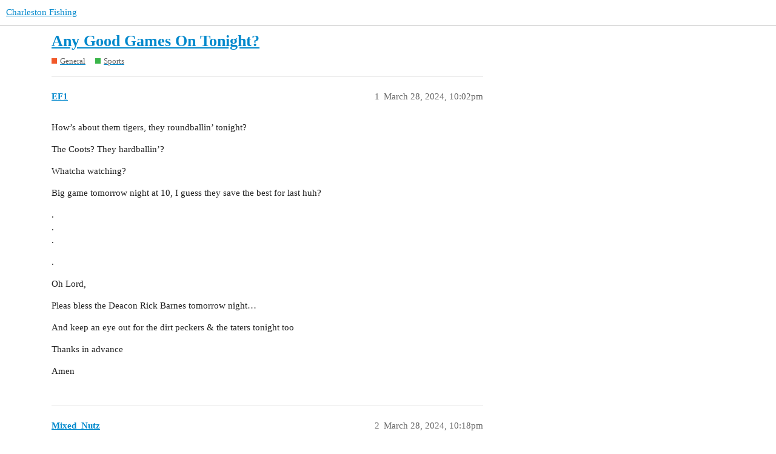

--- FILE ---
content_type: text/html; charset=utf-8
request_url: https://forum.charlestonfishing.com/t/any-good-games-on-tonight/98713
body_size: 4962
content:
<!DOCTYPE html>
<html lang="en">
  <head>
    <meta charset="utf-8">
    <title>Any Good Games On Tonight? - Sports - Charleston Fishing</title>
    <meta name="description" content="How’s about them tigers,  they roundballin’ tonight? 
The Coots?  They hardballin’? 
Whatcha watching? 
Big game tomorrow  night at 10, I guess they save the best for last huh? 
. 
. 
. 
. 
Oh Lord, 
Pleas bless the Deac&amp;hellip;">
    <meta name="generator" content="Discourse 3.1.0.beta4 - https://github.com/discourse/discourse version 2032d3c2fbfeb44153fef9a96eda9831801b2030">
<link rel="icon" type="image/png" href="https://d3qcbxk1io7v47.cloudfront.net/optimized/2X/e/e71a0c55be95499ee8b519d934c7b706e0f20f98_2_32x32.png">
<link rel="apple-touch-icon" type="image/png" href="https://d3qcbxk1io7v47.cloudfront.net/optimized/2X/e/e71a0c55be95499ee8b519d934c7b706e0f20f98_2_180x180.png">
<meta name="theme-color" media="(prefers-color-scheme: light)" content="#ffffff">
<meta name="theme-color" media="(prefers-color-scheme: dark)" content="#111111">

<meta name="viewport" content="width=device-width, initial-scale=1.0, minimum-scale=1.0, user-scalable=yes, viewport-fit=cover">
<link rel="canonical" href="https://forum.charlestonfishing.com/t/any-good-games-on-tonight/98713" />

<link rel="search" type="application/opensearchdescription+xml" href="https://forum.charlestonfishing.com/opensearch.xml" title="Charleston Fishing Search">

    <link href="/stylesheets/color_definitions_light_4_1_1b9bc9bb322485f746d07ee05426fa26b95a1fd5.css?__ws=forum.charlestonfishing.com" media="all" rel="stylesheet" class="light-scheme"/><link href="/stylesheets/color_definitions_dark_1_1_7f6cc72c9c90336680c9429f8a5a88df96d1da27.css?__ws=forum.charlestonfishing.com" media="(prefers-color-scheme: dark)" rel="stylesheet" class="dark-scheme"/>

  <link href="/stylesheets/desktop_504bca1a3194ff2a1d7c2ec5ae8efad948bca231.css?__ws=forum.charlestonfishing.com" media="all" rel="stylesheet" data-target="desktop"  />



  <link href="/stylesheets/discourse-details_504bca1a3194ff2a1d7c2ec5ae8efad948bca231.css?__ws=forum.charlestonfishing.com" media="all" rel="stylesheet" data-target="discourse-details"  />
  <link href="/stylesheets/discourse-lazy-videos_504bca1a3194ff2a1d7c2ec5ae8efad948bca231.css?__ws=forum.charlestonfishing.com" media="all" rel="stylesheet" data-target="discourse-lazy-videos"  />
  <link href="/stylesheets/discourse-local-dates_504bca1a3194ff2a1d7c2ec5ae8efad948bca231.css?__ws=forum.charlestonfishing.com" media="all" rel="stylesheet" data-target="discourse-local-dates"  />
  <link href="/stylesheets/discourse-narrative-bot_504bca1a3194ff2a1d7c2ec5ae8efad948bca231.css?__ws=forum.charlestonfishing.com" media="all" rel="stylesheet" data-target="discourse-narrative-bot"  />
  <link href="/stylesheets/discourse-presence_504bca1a3194ff2a1d7c2ec5ae8efad948bca231.css?__ws=forum.charlestonfishing.com" media="all" rel="stylesheet" data-target="discourse-presence"  />
  <link href="/stylesheets/discourse-reactions_504bca1a3194ff2a1d7c2ec5ae8efad948bca231.css?__ws=forum.charlestonfishing.com" media="all" rel="stylesheet" data-target="discourse-reactions"  />
  <link href="/stylesheets/discourse-signatures_504bca1a3194ff2a1d7c2ec5ae8efad948bca231.css?__ws=forum.charlestonfishing.com" media="all" rel="stylesheet" data-target="discourse-signatures"  />
  <link href="/stylesheets/docker_manager_504bca1a3194ff2a1d7c2ec5ae8efad948bca231.css?__ws=forum.charlestonfishing.com" media="all" rel="stylesheet" data-target="docker_manager"  />
  <link href="/stylesheets/poll_504bca1a3194ff2a1d7c2ec5ae8efad948bca231.css?__ws=forum.charlestonfishing.com" media="all" rel="stylesheet" data-target="poll"  />
  <link href="/stylesheets/discourse-reactions_desktop_504bca1a3194ff2a1d7c2ec5ae8efad948bca231.css?__ws=forum.charlestonfishing.com" media="all" rel="stylesheet" data-target="discourse-reactions_desktop"  />
  <link href="/stylesheets/poll_desktop_504bca1a3194ff2a1d7c2ec5ae8efad948bca231.css?__ws=forum.charlestonfishing.com" media="all" rel="stylesheet" data-target="poll_desktop"  />

  <link href="/stylesheets/desktop_theme_2_c61bb7c4fdd5d4f19e0df93dfb9cbdf9886c1389.css?__ws=forum.charlestonfishing.com" media="all" rel="stylesheet" data-target="desktop_theme" data-theme-id="2" data-theme-name="custom header links"/>
<link href="/stylesheets/desktop_theme_1_69ed42317ed8ab3b5515403e5ae538bd19e5fbc9.css?__ws=forum.charlestonfishing.com" media="all" rel="stylesheet" data-target="desktop_theme" data-theme-id="1" data-theme-name="default"/>

    
    
        <link rel="alternate nofollow" type="application/rss+xml" title="RSS feed of &#39;Any Good Games On Tonight?&#39;" href="https://forum.charlestonfishing.com/t/any-good-games-on-tonight/98713.rss" />
    <meta property="og:site_name" content="Charleston Fishing" />
<meta property="og:type" content="website" />
<meta name="twitter:card" content="summary" />
<meta name="twitter:image" content="https://d3qcbxk1io7v47.cloudfront.net/original/2X/e/e71a0c55be95499ee8b519d934c7b706e0f20f98.png" />
<meta property="og:image" content="https://d3qcbxk1io7v47.cloudfront.net/original/2X/e/e71a0c55be95499ee8b519d934c7b706e0f20f98.png" />
<meta property="og:url" content="https://forum.charlestonfishing.com/t/any-good-games-on-tonight/98713" />
<meta name="twitter:url" content="https://forum.charlestonfishing.com/t/any-good-games-on-tonight/98713" />
<meta property="og:title" content="Any Good Games On Tonight?" />
<meta name="twitter:title" content="Any Good Games On Tonight?" />
<meta property="og:description" content="How’s about them tigers,  they roundballin’ tonight?  The Coots?  They hardballin’?  Whatcha watching?  Big game tomorrow  night at 10, I guess they save the best for last huh?  .  .  .  .  Oh Lord,  Pleas bless the Deacon Rick Barnes tomorrow night…  And keep an eye out for the dirt peckers &amp; the taters tonight too  Thanks in advance  Amen" />
<meta name="twitter:description" content="How’s about them tigers,  they roundballin’ tonight?  The Coots?  They hardballin’?  Whatcha watching?  Big game tomorrow  night at 10, I guess they save the best for last huh?  .  .  .  .  Oh Lord,  Pleas bless the Deacon Rick Barnes tomorrow night…  And keep an eye out for the dirt peckers &amp; the taters tonight too  Thanks in advance  Amen" />
<meta property="og:article:section" content="General" />
<meta property="og:article:section:color" content="F1592A" />
<meta property="og:article:section" content="Sports" />
<meta property="og:article:section:color" content="3AB54A" />
<meta name="twitter:label1" value="Reading time" />
<meta name="twitter:data1" value="3 mins 🕑" />
<meta name="twitter:label2" value="Likes" />
<meta name="twitter:data2" value="2 ❤" />
<meta property="article:published_time" content="2024-03-28T22:02:31+00:00" />
<meta property="og:ignore_canonical" content="true" />

        <link rel="next" href="/t/any-good-games-on-tonight/98713?page=2">

    
  </head>
  <body class="crawler ">
    
    <header>
  <a href="/">
    Charleston Fishing
  </a>
</header>

    <div id="main-outlet" class="wrap" role="main">
        <div id="topic-title">
    <h1>
      <a href="/t/any-good-games-on-tonight/98713">Any Good Games On Tonight?</a>
    </h1>

      <div class="topic-category" itemscope itemtype="http://schema.org/BreadcrumbList">
          <span itemprop="itemListElement" itemscope itemtype="http://schema.org/ListItem">
            <a href="https://forum.charlestonfishing.com/c/fishing-discussion/7" class="badge-wrapper bullet" itemprop="item">
              <span class='badge-category-bg' style='background-color: #F1592A'></span>
              <span class='badge-category clear-badge'>
                <span class='category-name' itemprop='name'>General</span>
              </span>
            </a>
            <meta itemprop="position" content="1" />
          </span>
          <span itemprop="itemListElement" itemscope itemtype="http://schema.org/ListItem">
            <a href="https://forum.charlestonfishing.com/c/fishing-discussion/sports/22" class="badge-wrapper bullet" itemprop="item">
              <span class='badge-category-bg' style='background-color: #3AB54A'></span>
              <span class='badge-category clear-badge'>
                <span class='category-name' itemprop='name'>Sports</span>
              </span>
            </a>
            <meta itemprop="position" content="2" />
          </span>
      </div>

  </div>

  

    <div itemscope itemtype='http://schema.org/DiscussionForumPosting'>
      <meta itemprop='headline' content='Any Good Games On Tonight?'>
        <meta itemprop='articleSection' content='Sports'>
      <meta itemprop='keywords' content=''>
      <div itemprop='publisher' itemscope itemtype="http://schema.org/Organization">
        <meta itemprop='name' content='Charaleston Fishing'>
          <div itemprop='logo' itemscope itemtype="http://schema.org/ImageObject">
            <meta itemprop='url' content='https://d3qcbxk1io7v47.cloudfront.net/original/2X/7/70746639c1770df51a179877fc9a2c755efc36ad.png'>
          </div>
      </div>

          <div id='post_1'  class='topic-body crawler-post'>
            <div class='crawler-post-meta'>
              <span class="creator" itemprop="author" itemscope itemtype="http://schema.org/Person">
                <a itemprop="url" href='https://forum.charlestonfishing.com/u/EF1'><span itemprop='name'>EF1</span></a>
                
              </span>

              <link itemprop="mainEntityOfPage" href="https://forum.charlestonfishing.com/t/any-good-games-on-tonight/98713">


              <span class="crawler-post-infos">
                  <time itemprop='datePublished' datetime='2024-03-28T22:02:31Z' class='post-time'>
                    March 28, 2024, 10:02pm
                  </time>
                  <meta itemprop='dateModified' content='2024-03-28T22:02:31Z'>
              <span itemprop='position'>1</span>
              </span>
            </div>
            <div class='post' itemprop='articleBody'>
              <p>How’s about them tigers,  they roundballin’ tonight?</p>
<p>The Coots?  They hardballin’?</p>
<p>Whatcha watching?</p>
<p>Big game tomorrow  night at 10, I guess they save the best for last huh?</p>
<p>.<br>
.<br>
.</p>
<p>.</p>
<p>Oh Lord,</p>
<p>Pleas bless the Deacon Rick Barnes tomorrow night…</p>
<p>And keep an eye out for the dirt peckers &amp; the taters tonight too</p>
<p>Thanks in advance</p>
<p>Amen</p>
            </div>

            <div itemprop="interactionStatistic" itemscope itemtype="http://schema.org/InteractionCounter">
              <meta itemprop="interactionType" content="http://schema.org/LikeAction"/>
              <meta itemprop="userInteractionCount" content="0" />
              <span class='post-likes'></span>
            </div>

            <div itemprop="interactionStatistic" itemscope itemtype="http://schema.org/InteractionCounter">
                <meta itemprop="interactionType" content="http://schema.org/CommentAction"/>
                <meta itemprop="userInteractionCount" content="0" />
              </div>

          </div>
          <div id='post_2' itemprop='comment' itemscope itemtype='http://schema.org/Comment' class='topic-body crawler-post'>
            <div class='crawler-post-meta'>
              <span class="creator" itemprop="author" itemscope itemtype="http://schema.org/Person">
                <a itemprop="url" href='https://forum.charlestonfishing.com/u/Mixed_Nutz'><span itemprop='name'>Mixed_Nutz</span></a>
                
              </span>

              <link itemprop="mainEntityOfPage" href="https://forum.charlestonfishing.com/t/any-good-games-on-tonight/98713">


              <span class="crawler-post-infos">
                  <time itemprop='datePublished' datetime='2024-03-28T22:18:36Z' class='post-time'>
                    March 28, 2024, 10:18pm
                  </time>
                  <meta itemprop='dateModified' content='2024-03-28T22:18:36Z'>
              <span itemprop='position'>2</span>
              </span>
            </div>
            <div class='post' itemprop='text'>
              <p>Go Tigers!!</p>
<p>Coots too!!</p>
            </div>

            <div itemprop="interactionStatistic" itemscope itemtype="http://schema.org/InteractionCounter">
              <meta itemprop="interactionType" content="http://schema.org/LikeAction"/>
              <meta itemprop="userInteractionCount" content="0" />
              <span class='post-likes'></span>
            </div>

            <div itemprop="interactionStatistic" itemscope itemtype="http://schema.org/InteractionCounter">
                <meta itemprop="interactionType" content="http://schema.org/CommentAction"/>
                <meta itemprop="userInteractionCount" content="0" />
              </div>

          </div>
          <div id='post_3' itemprop='comment' itemscope itemtype='http://schema.org/Comment' class='topic-body crawler-post'>
            <div class='crawler-post-meta'>
              <span class="creator" itemprop="author" itemscope itemtype="http://schema.org/Person">
                <a itemprop="url" href='https://forum.charlestonfishing.com/u/Mixed_Nutz'><span itemprop='name'>Mixed_Nutz</span></a>
                
              </span>

              <link itemprop="mainEntityOfPage" href="https://forum.charlestonfishing.com/t/any-good-games-on-tonight/98713">


              <span class="crawler-post-infos">
                  <time itemprop='datePublished' datetime='2024-03-29T01:22:35Z' class='post-time'>
                    March 29, 2024,  1:22am
                  </time>
                  <meta itemprop='dateModified' content='2024-03-29T01:22:35Z'>
              <span itemprop='position'>3</span>
              </span>
            </div>
            <div class='post' itemprop='text'>
              <p>What a game!!..</p>
<p>Next?</p>
            </div>

            <div itemprop="interactionStatistic" itemscope itemtype="http://schema.org/InteractionCounter">
              <meta itemprop="interactionType" content="http://schema.org/LikeAction"/>
              <meta itemprop="userInteractionCount" content="0" />
              <span class='post-likes'></span>
            </div>

            <div itemprop="interactionStatistic" itemscope itemtype="http://schema.org/InteractionCounter">
                <meta itemprop="interactionType" content="http://schema.org/CommentAction"/>
                <meta itemprop="userInteractionCount" content="1" />
              </div>

          </div>
          <div id='post_4' itemprop='comment' itemscope itemtype='http://schema.org/Comment' class='topic-body crawler-post'>
            <div class='crawler-post-meta'>
              <span class="creator" itemprop="author" itemscope itemtype="http://schema.org/Person">
                <a itemprop="url" href='https://forum.charlestonfishing.com/u/Mixed_Nutz'><span itemprop='name'>Mixed_Nutz</span></a>
                
              </span>

              <link itemprop="mainEntityOfPage" href="https://forum.charlestonfishing.com/t/any-good-games-on-tonight/98713">


              <span class="crawler-post-infos">
                  <time itemprop='datePublished' datetime='2024-03-29T01:32:39Z' class='post-time'>
                    March 29, 2024,  1:32am
                  </time>
                  <meta itemprop='dateModified' content='2024-03-29T01:32:39Z'>
              <span itemprop='position'>4</span>
              </span>
            </div>
            <div class='post' itemprop='text'>
              <p>Charles Barkley…</p>
<p>An idiot…</p>
<p>Dabo ain’t the Basketball Coach!</p>
            </div>

            <div itemprop="interactionStatistic" itemscope itemtype="http://schema.org/InteractionCounter">
              <meta itemprop="interactionType" content="http://schema.org/LikeAction"/>
              <meta itemprop="userInteractionCount" content="0" />
              <span class='post-likes'></span>
            </div>

            <div itemprop="interactionStatistic" itemscope itemtype="http://schema.org/InteractionCounter">
                <meta itemprop="interactionType" content="http://schema.org/CommentAction"/>
                <meta itemprop="userInteractionCount" content="0" />
              </div>

          </div>
          <div id='post_5' itemprop='comment' itemscope itemtype='http://schema.org/Comment' class='topic-body crawler-post'>
            <div class='crawler-post-meta'>
              <span class="creator" itemprop="author" itemscope itemtype="http://schema.org/Person">
                <a itemprop="url" href='https://forum.charlestonfishing.com/u/EF1'><span itemprop='name'>EF1</span></a>
                
              </span>

              <link itemprop="mainEntityOfPage" href="https://forum.charlestonfishing.com/t/any-good-games-on-tonight/98713">


              <span class="crawler-post-infos">
                  <time itemprop='datePublished' datetime='2024-03-29T02:00:31Z' class='post-time'>
                    March 29, 2024,  2:00am
                  </time>
                  <meta itemprop='dateModified' content='2024-03-29T02:00:31Z'>
              <span itemprop='position'>5</span>
              </span>
            </div>
            <div class='post' itemprop='text'>
              <p>That was fun to watch</p>
<p>Don’t think I’ll make it thru the bama cackalackie game, but trying.</p>
<p>Coots up on bama too, 3-1 in the 7th</p>
            </div>

            <div itemprop="interactionStatistic" itemscope itemtype="http://schema.org/InteractionCounter">
              <meta itemprop="interactionType" content="http://schema.org/LikeAction"/>
              <meta itemprop="userInteractionCount" content="0" />
              <span class='post-likes'></span>
            </div>

            <div itemprop="interactionStatistic" itemscope itemtype="http://schema.org/InteractionCounter">
                <meta itemprop="interactionType" content="http://schema.org/CommentAction"/>
                <meta itemprop="userInteractionCount" content="0" />
              </div>

          </div>
          <div id='post_6' itemprop='comment' itemscope itemtype='http://schema.org/Comment' class='topic-body crawler-post'>
            <div class='crawler-post-meta'>
              <span class="creator" itemprop="author" itemscope itemtype="http://schema.org/Person">
                <a itemprop="url" href='https://forum.charlestonfishing.com/u/EF1'><span itemprop='name'>EF1</span></a>
                
              </span>

              <link itemprop="mainEntityOfPage" href="https://forum.charlestonfishing.com/t/any-good-games-on-tonight/98713">


              <span class="crawler-post-infos">
                  <time itemprop='datePublished' datetime='2024-03-29T02:15:23Z' class='post-time'>
                    March 29, 2024,  2:15am
                  </time>
                  <meta itemprop='dateModified' content='2024-03-29T02:15:23Z'>
              <span itemprop='position'>6</span>
              </span>
            </div>
            <div class='post' itemprop='text'>
              <p>3-3 going into the 8th</p>
<p>Spurs up</p>
            </div>

            <div itemprop="interactionStatistic" itemscope itemtype="http://schema.org/InteractionCounter">
              <meta itemprop="interactionType" content="http://schema.org/LikeAction"/>
              <meta itemprop="userInteractionCount" content="0" />
              <span class='post-likes'></span>
            </div>

            <div itemprop="interactionStatistic" itemscope itemtype="http://schema.org/InteractionCounter">
                <meta itemprop="interactionType" content="http://schema.org/CommentAction"/>
                <meta itemprop="userInteractionCount" content="0" />
              </div>

          </div>
          <div id='post_7' itemprop='comment' itemscope itemtype='http://schema.org/Comment' class='topic-body crawler-post'>
            <div class='crawler-post-meta'>
              <span class="creator" itemprop="author" itemscope itemtype="http://schema.org/Person">
                <a itemprop="url" href='https://forum.charlestonfishing.com/u/Half-hitched'><span itemprop='name'>Half-hitched</span></a>
                
              </span>

              <link itemprop="mainEntityOfPage" href="https://forum.charlestonfishing.com/t/any-good-games-on-tonight/98713">


              <span class="crawler-post-infos">
                  <time itemprop='datePublished' datetime='2024-03-29T17:43:51Z' class='post-time'>
                    March 29, 2024,  5:43pm
                  </time>
                  <meta itemprop='dateModified' content='2024-03-29T17:43:51Z'>
              <span itemprop='position'>7</span>
              </span>
            </div>
            <div class='post' itemprop='text'>
              <p>The Tigers did win, but they are gonna have to clean up their 3pts shooting in order to move any further.  that was an ugly game on both sides of the ball.</p>
<p>Bama beat Duke and sent them packing’!<br>
And Bama also came back and beet my Gamecocks in the baseball game.  Play them again tonight at 8 I believe.<br>
Clemson lost to Miami in  a close one last night as well.</p>
<p>Clemson Alabama faceoff tomorrow night!  Should be a good game.</p>
            </div>

            <div itemprop="interactionStatistic" itemscope itemtype="http://schema.org/InteractionCounter">
              <meta itemprop="interactionType" content="http://schema.org/LikeAction"/>
              <meta itemprop="userInteractionCount" content="0" />
              <span class='post-likes'></span>
            </div>

            <div itemprop="interactionStatistic" itemscope itemtype="http://schema.org/InteractionCounter">
                <meta itemprop="interactionType" content="http://schema.org/CommentAction"/>
                <meta itemprop="userInteractionCount" content="1" />
              </div>

          </div>
          <div id='post_8' itemprop='comment' itemscope itemtype='http://schema.org/Comment' class='topic-body crawler-post'>
            <div class='crawler-post-meta'>
              <span class="creator" itemprop="author" itemscope itemtype="http://schema.org/Person">
                <a itemprop="url" href='https://forum.charlestonfishing.com/u/EF1'><span itemprop='name'>EF1</span></a>
                
              </span>

              <link itemprop="mainEntityOfPage" href="https://forum.charlestonfishing.com/t/any-good-games-on-tonight/98713">


              <span class="crawler-post-infos">
                  <time itemprop='datePublished' datetime='2024-03-29T18:42:13Z' class='post-time'>
                    March 29, 2024,  6:42pm
                  </time>
                  <meta itemprop='dateModified' content='2024-03-29T18:42:13Z'>
              <span itemprop='position'>8</span>
              </span>
            </div>
            <div class='post' itemprop='text'>
              <aside class="quote no-group" data-username="Half-hitched" data-post="7" data-topic="98713">
<div class="title">
<div class="quote-controls"></div>
<img loading="lazy" alt="" width="24" height="24" src="https://forum.charlestonfishing.com/user_avatar/forum.charlestonfishing.com/half-hitched/48/545_2.png" class="avatar"> Half-hitched:</div>
<blockquote>
<p>Clemson Alabama faceoff tomorrow night! Should be a good game.</p>
</blockquote>
</aside>
<p>The eyes of Dixie will be upon them</p>
            </div>

            <div itemprop="interactionStatistic" itemscope itemtype="http://schema.org/InteractionCounter">
              <meta itemprop="interactionType" content="http://schema.org/LikeAction"/>
              <meta itemprop="userInteractionCount" content="1" />
              <span class='post-likes'>1 Like</span>
            </div>

            <div itemprop="interactionStatistic" itemscope itemtype="http://schema.org/InteractionCounter">
                <meta itemprop="interactionType" content="http://schema.org/CommentAction"/>
                <meta itemprop="userInteractionCount" content="0" />
              </div>

          </div>
          <div id='post_9' itemprop='comment' itemscope itemtype='http://schema.org/Comment' class='topic-body crawler-post'>
            <div class='crawler-post-meta'>
              <span class="creator" itemprop="author" itemscope itemtype="http://schema.org/Person">
                <a itemprop="url" href='https://forum.charlestonfishing.com/u/Blueskyguy'><span itemprop='name'>Blueskyguy</span></a>
                
              </span>

              <link itemprop="mainEntityOfPage" href="https://forum.charlestonfishing.com/t/any-good-games-on-tonight/98713">


              <span class="crawler-post-infos">
                  <time itemprop='datePublished' datetime='2024-03-30T02:18:48Z' class='post-time'>
                    March 30, 2024,  2:18am
                  </time>
                  <meta itemprop='dateModified' content='2024-03-30T02:18:48Z'>
              <span itemprop='position'>9</span>
              </span>
            </div>
            <div class='post' itemprop='text'>
              <p>The ACC champs NC State were given an 11 seed and just beat <span class="hashtag">#2</span> seed Marquette.</p>
<p>While <span class="hashtag">#1</span> seed NC lost to <span class="hashtag">#4</span> seed Alabama</p>
<p>Purdue looked good against Gonzaga and Clemmons is peaking at the right time.</p>
<p>Hoping we get to see TN vs Purdue and NC State vs Houston match ups. The Clemmons vs. AL game tomorrow should be good.</p>
            </div>

            <div itemprop="interactionStatistic" itemscope itemtype="http://schema.org/InteractionCounter">
              <meta itemprop="interactionType" content="http://schema.org/LikeAction"/>
              <meta itemprop="userInteractionCount" content="0" />
              <span class='post-likes'></span>
            </div>

            <div itemprop="interactionStatistic" itemscope itemtype="http://schema.org/InteractionCounter">
                <meta itemprop="interactionType" content="http://schema.org/CommentAction"/>
                <meta itemprop="userInteractionCount" content="0" />
              </div>

          </div>
          <div id='post_10' itemprop='comment' itemscope itemtype='http://schema.org/Comment' class='topic-body crawler-post'>
            <div class='crawler-post-meta'>
              <span class="creator" itemprop="author" itemscope itemtype="http://schema.org/Person">
                <a itemprop="url" href='https://forum.charlestonfishing.com/u/Mixed_Nutz'><span itemprop='name'>Mixed_Nutz</span></a>
                
              </span>

              <link itemprop="mainEntityOfPage" href="https://forum.charlestonfishing.com/t/any-good-games-on-tonight/98713">


              <span class="crawler-post-infos">
                  <time itemprop='datePublished' datetime='2024-03-30T23:06:36Z' class='post-time'>
                    March 30, 2024, 11:06pm
                  </time>
                  <meta itemprop='dateModified' content='2024-03-30T23:23:23Z'>
              <span itemprop='position'>10</span>
              </span>
            </div>
            <div class='post' itemprop='text'>
              <p>Congrats to the Tigers taking the series, against the 'Canes, in baseball!</p>
<p>I always pull for two teams. The Clemson Tigers, and whoever is playing Alabama!</p>
<p>Guess I’ll have to double down tonight.</p>
<p>Go Tigers!!</p>
            </div>

            <div itemprop="interactionStatistic" itemscope itemtype="http://schema.org/InteractionCounter">
              <meta itemprop="interactionType" content="http://schema.org/LikeAction"/>
              <meta itemprop="userInteractionCount" content="0" />
              <span class='post-likes'></span>
            </div>

            <div itemprop="interactionStatistic" itemscope itemtype="http://schema.org/InteractionCounter">
                <meta itemprop="interactionType" content="http://schema.org/CommentAction"/>
                <meta itemprop="userInteractionCount" content="1" />
              </div>

          </div>
          <div id='post_11' itemprop='comment' itemscope itemtype='http://schema.org/Comment' class='topic-body crawler-post'>
            <div class='crawler-post-meta'>
              <span class="creator" itemprop="author" itemscope itemtype="http://schema.org/Person">
                <a itemprop="url" href='https://forum.charlestonfishing.com/u/Blueskyguy'><span itemprop='name'>Blueskyguy</span></a>
                
              </span>

              <link itemprop="mainEntityOfPage" href="https://forum.charlestonfishing.com/t/any-good-games-on-tonight/98713">


              <span class="crawler-post-infos">
                  <time itemprop='datePublished' datetime='2024-03-31T06:31:15Z' class='post-time'>
                    March 31, 2024,  6:31am
                  </time>
                  <meta itemprop='dateModified' content='2024-03-31T06:31:15Z'>
              <span itemprop='position'>11</span>
              </span>
            </div>
            <div class='post' itemprop='text'>
              <p>Oops on the game last night. Clemson played hard but couldn’t pull it out. The number of 3’s that were made drove the scores.</p>
            </div>

            <div itemprop="interactionStatistic" itemscope itemtype="http://schema.org/InteractionCounter">
              <meta itemprop="interactionType" content="http://schema.org/LikeAction"/>
              <meta itemprop="userInteractionCount" content="0" />
              <span class='post-likes'></span>
            </div>

            <div itemprop="interactionStatistic" itemscope itemtype="http://schema.org/InteractionCounter">
                <meta itemprop="interactionType" content="http://schema.org/CommentAction"/>
                <meta itemprop="userInteractionCount" content="1" />
              </div>

          </div>
          <div id='post_12' itemprop='comment' itemscope itemtype='http://schema.org/Comment' class='topic-body crawler-post'>
            <div class='crawler-post-meta'>
              <span class="creator" itemprop="author" itemscope itemtype="http://schema.org/Person">
                <a itemprop="url" href='https://forum.charlestonfishing.com/u/Mixed_Nutz'><span itemprop='name'>Mixed_Nutz</span></a>
                
              </span>

              <link itemprop="mainEntityOfPage" href="https://forum.charlestonfishing.com/t/any-good-games-on-tonight/98713">


              <span class="crawler-post-infos">
                  <time itemprop='datePublished' datetime='2024-03-31T12:13:21Z' class='post-time'>
                    March 31, 2024, 12:13pm
                  </time>
                  <meta itemprop='dateModified' content='2024-03-31T12:13:21Z'>
              <span itemprop='position'>12</span>
              </span>
            </div>
            <div class='post' itemprop='text'>
              <p>I think the book on the score was + - 160? I didn’t expect it would go that high.</p>
<p>Made for an exciting couple of weeks for the Tiger fans!</p>
<p>Back to baseball…</p>
            </div>

            <div itemprop="interactionStatistic" itemscope itemtype="http://schema.org/InteractionCounter">
              <meta itemprop="interactionType" content="http://schema.org/LikeAction"/>
              <meta itemprop="userInteractionCount" content="0" />
              <span class='post-likes'></span>
            </div>

            <div itemprop="interactionStatistic" itemscope itemtype="http://schema.org/InteractionCounter">
                <meta itemprop="interactionType" content="http://schema.org/CommentAction"/>
                <meta itemprop="userInteractionCount" content="2" />
              </div>

          </div>
          <div id='post_13' itemprop='comment' itemscope itemtype='http://schema.org/Comment' class='topic-body crawler-post'>
            <div class='crawler-post-meta'>
              <span class="creator" itemprop="author" itemscope itemtype="http://schema.org/Person">
                <a itemprop="url" href='https://forum.charlestonfishing.com/u/EF1'><span itemprop='name'>EF1</span></a>
                
              </span>

              <link itemprop="mainEntityOfPage" href="https://forum.charlestonfishing.com/t/any-good-games-on-tonight/98713">


              <span class="crawler-post-infos">
                  <time itemprop='datePublished' datetime='2024-03-31T12:19:48Z' class='post-time'>
                    March 31, 2024, 12:19pm
                  </time>
                  <meta itemprop='dateModified' content='2024-03-31T12:19:48Z'>
              <span itemprop='position'>13</span>
              </span>
            </div>
            <div class='post' itemprop='text'>
              <aside class="quote no-group" data-username="Mixed_Nutz" data-post="12" data-topic="98713">
<div class="title">
<div class="quote-controls"></div>
<img loading="lazy" alt="" width="24" height="24" src="https://forum.charlestonfishing.com/user_avatar/forum.charlestonfishing.com/mixed_nutz/48/3514_2.png" class="avatar"> Mixed_Nutz:</div>
<blockquote>
<p>Back to baseball…</p>
</blockquote>
</aside>
<p>not just yet…</p>
            </div>

            <div itemprop="interactionStatistic" itemscope itemtype="http://schema.org/InteractionCounter">
              <meta itemprop="interactionType" content="http://schema.org/LikeAction"/>
              <meta itemprop="userInteractionCount" content="0" />
              <span class='post-likes'></span>
            </div>

            <div itemprop="interactionStatistic" itemscope itemtype="http://schema.org/InteractionCounter">
                <meta itemprop="interactionType" content="http://schema.org/CommentAction"/>
                <meta itemprop="userInteractionCount" content="1" />
              </div>

          </div>
          <div id='post_14' itemprop='comment' itemscope itemtype='http://schema.org/Comment' class='topic-body crawler-post'>
            <div class='crawler-post-meta'>
              <span class="creator" itemprop="author" itemscope itemtype="http://schema.org/Person">
                <a itemprop="url" href='https://forum.charlestonfishing.com/u/Mixed_Nutz'><span itemprop='name'>Mixed_Nutz</span></a>
                
              </span>

              <link itemprop="mainEntityOfPage" href="https://forum.charlestonfishing.com/t/any-good-games-on-tonight/98713">


              <span class="crawler-post-infos">
                  <time itemprop='datePublished' datetime='2024-03-31T12:21:24Z' class='post-time'>
                    March 31, 2024, 12:21pm
                  </time>
                  <meta itemprop='dateModified' content='2024-03-31T12:21:24Z'>
              <span itemprop='position'>14</span>
              </span>
            </div>
            <div class='post' itemprop='text'>
              <p>Yes Sir! Go Vols!!!</p>
            </div>

            <div itemprop="interactionStatistic" itemscope itemtype="http://schema.org/InteractionCounter">
              <meta itemprop="interactionType" content="http://schema.org/LikeAction"/>
              <meta itemprop="userInteractionCount" content="0" />
              <span class='post-likes'></span>
            </div>

            <div itemprop="interactionStatistic" itemscope itemtype="http://schema.org/InteractionCounter">
                <meta itemprop="interactionType" content="http://schema.org/CommentAction"/>
                <meta itemprop="userInteractionCount" content="0" />
              </div>

          </div>
          <div id='post_15' itemprop='comment' itemscope itemtype='http://schema.org/Comment' class='topic-body crawler-post'>
            <div class='crawler-post-meta'>
              <span class="creator" itemprop="author" itemscope itemtype="http://schema.org/Person">
                <a itemprop="url" href='https://forum.charlestonfishing.com/u/EF1'><span itemprop='name'>EF1</span></a>
                
              </span>

              <link itemprop="mainEntityOfPage" href="https://forum.charlestonfishing.com/t/any-good-games-on-tonight/98713">


              <span class="crawler-post-infos">
                  <time itemprop='datePublished' datetime='2024-03-31T22:17:03Z' class='post-time'>
                    March 31, 2024, 10:17pm
                  </time>
                  <meta itemprop='dateModified' content='2024-03-31T22:17:03Z'>
              <span itemprop='position'>15</span>
              </span>
            </div>
            <div class='post' itemprop='text'>
              <aside class="quote no-group" data-username="Mixed_Nutz" data-post="12" data-topic="98713">
<div class="title">
<div class="quote-controls"></div>
<img loading="lazy" alt="" width="24" height="24" src="https://forum.charlestonfishing.com/user_avatar/forum.charlestonfishing.com/mixed_nutz/48/3514_2.png" class="avatar"> Mixed_Nutz:</div>
<blockquote>
<p>Back to baseball…</p>
</blockquote>
</aside>
<p>Yep, pretty much</p>
            </div>

            <div itemprop="interactionStatistic" itemscope itemtype="http://schema.org/InteractionCounter">
              <meta itemprop="interactionType" content="http://schema.org/LikeAction"/>
              <meta itemprop="userInteractionCount" content="0" />
              <span class='post-likes'></span>
            </div>

            <div itemprop="interactionStatistic" itemscope itemtype="http://schema.org/InteractionCounter">
                <meta itemprop="interactionType" content="http://schema.org/CommentAction"/>
                <meta itemprop="userInteractionCount" content="0" />
              </div>

          </div>
          <div id='post_16' itemprop='comment' itemscope itemtype='http://schema.org/Comment' class='topic-body crawler-post'>
            <div class='crawler-post-meta'>
              <span class="creator" itemprop="author" itemscope itemtype="http://schema.org/Person">
                <a itemprop="url" href='https://forum.charlestonfishing.com/u/Mixed_Nutz'><span itemprop='name'>Mixed_Nutz</span></a>
                
              </span>

              <link itemprop="mainEntityOfPage" href="https://forum.charlestonfishing.com/t/any-good-games-on-tonight/98713">


              <span class="crawler-post-infos">
                  <time itemprop='datePublished' datetime='2024-03-31T22:39:24Z' class='post-time'>
                    March 31, 2024, 10:39pm
                  </time>
                  <meta itemprop='dateModified' content='2024-03-31T22:39:24Z'>
              <span itemprop='position'>16</span>
              </span>
            </div>
            <div class='post' itemprop='text'>
              <p>Congrats to the Lady Coots!!</p>
<p>Well done.</p>
<p>Like to see a Championship!!</p>
            </div>

            <div itemprop="interactionStatistic" itemscope itemtype="http://schema.org/InteractionCounter">
              <meta itemprop="interactionType" content="http://schema.org/LikeAction"/>
              <meta itemprop="userInteractionCount" content="0" />
              <span class='post-likes'></span>
            </div>

            <div itemprop="interactionStatistic" itemscope itemtype="http://schema.org/InteractionCounter">
                <meta itemprop="interactionType" content="http://schema.org/CommentAction"/>
                <meta itemprop="userInteractionCount" content="0" />
              </div>

          </div>
          <div id='post_17' itemprop='comment' itemscope itemtype='http://schema.org/Comment' class='topic-body crawler-post'>
            <div class='crawler-post-meta'>
              <span class="creator" itemprop="author" itemscope itemtype="http://schema.org/Person">
                <a itemprop="url" href='https://forum.charlestonfishing.com/u/Blueskyguy'><span itemprop='name'>Blueskyguy</span></a>
                
              </span>

              <link itemprop="mainEntityOfPage" href="https://forum.charlestonfishing.com/t/any-good-games-on-tonight/98713">


              <span class="crawler-post-infos">
                  <time itemprop='datePublished' datetime='2024-04-01T11:41:13Z' class='post-time'>
                    April 1, 2024, 11:41am
                  </time>
                  <meta itemprop='dateModified' content='2024-04-01T11:41:13Z'>
              <span itemprop='position'>17</span>
              </span>
            </div>
            <div class='post' itemprop='text'>
              <p>I’m hoping to see an AC vs SEC showdown in the men’s final four. NC State looks strong.</p>
<p>The LSU thuglets vs the Iowa Clarksters will be one to watch. Assuming that SC gets past NC State not sure which of those two teams they would rather play.</p>
            </div>

            <div itemprop="interactionStatistic" itemscope itemtype="http://schema.org/InteractionCounter">
              <meta itemprop="interactionType" content="http://schema.org/LikeAction"/>
              <meta itemprop="userInteractionCount" content="0" />
              <span class='post-likes'></span>
            </div>

            <div itemprop="interactionStatistic" itemscope itemtype="http://schema.org/InteractionCounter">
                <meta itemprop="interactionType" content="http://schema.org/CommentAction"/>
                <meta itemprop="userInteractionCount" content="1" />
              </div>

          </div>
          <div id='post_18' itemprop='comment' itemscope itemtype='http://schema.org/Comment' class='topic-body crawler-post'>
            <div class='crawler-post-meta'>
              <span class="creator" itemprop="author" itemscope itemtype="http://schema.org/Person">
                <a itemprop="url" href='https://forum.charlestonfishing.com/u/Mixed_Nutz'><span itemprop='name'>Mixed_Nutz</span></a>
                
              </span>

              <link itemprop="mainEntityOfPage" href="https://forum.charlestonfishing.com/t/any-good-games-on-tonight/98713">


              <span class="crawler-post-infos">
                  <time itemprop='datePublished' datetime='2024-04-07T00:19:58Z' class='post-time'>
                    April 7, 2024, 12:19am
                  </time>
                  <meta itemprop='dateModified' content='2024-04-07T00:19:58Z'>
              <span itemprop='position'>18</span>
              </span>
            </div>
            <div class='post' itemprop='text'>
              <p>Oh well…</p>
<p>Hard to win, when you don’t score…</p>
            </div>

            <div itemprop="interactionStatistic" itemscope itemtype="http://schema.org/InteractionCounter">
              <meta itemprop="interactionType" content="http://schema.org/LikeAction"/>
              <meta itemprop="userInteractionCount" content="0" />
              <span class='post-likes'></span>
            </div>

            <div itemprop="interactionStatistic" itemscope itemtype="http://schema.org/InteractionCounter">
                <meta itemprop="interactionType" content="http://schema.org/CommentAction"/>
                <meta itemprop="userInteractionCount" content="0" />
              </div>

          </div>
          <div id='post_19' itemprop='comment' itemscope itemtype='http://schema.org/Comment' class='topic-body crawler-post'>
            <div class='crawler-post-meta'>
              <span class="creator" itemprop="author" itemscope itemtype="http://schema.org/Person">
                <a itemprop="url" href='https://forum.charlestonfishing.com/u/Blueskyguy'><span itemprop='name'>Blueskyguy</span></a>
                
              </span>

              <link itemprop="mainEntityOfPage" href="https://forum.charlestonfishing.com/t/any-good-games-on-tonight/98713">


              <span class="crawler-post-infos">
                  <time itemprop='datePublished' datetime='2024-04-07T13:55:01Z' class='post-time'>
                    April 7, 2024,  1:55pm
                  </time>
                  <meta itemprop='dateModified' content='2024-04-07T13:55:01Z'>
              <span itemprop='position'>19</span>
              </span>
            </div>
            <div class='post' itemprop='text'>
              <p>hard to win against a 7’4" player with a 7’ wingspan</p>
            </div>

            <div itemprop="interactionStatistic" itemscope itemtype="http://schema.org/InteractionCounter">
              <meta itemprop="interactionType" content="http://schema.org/LikeAction"/>
              <meta itemprop="userInteractionCount" content="0" />
              <span class='post-likes'></span>
            </div>

            <div itemprop="interactionStatistic" itemscope itemtype="http://schema.org/InteractionCounter">
                <meta itemprop="interactionType" content="http://schema.org/CommentAction"/>
                <meta itemprop="userInteractionCount" content="0" />
              </div>

          </div>
          <div id='post_20' itemprop='comment' itemscope itemtype='http://schema.org/Comment' class='topic-body crawler-post'>
            <div class='crawler-post-meta'>
              <span class="creator" itemprop="author" itemscope itemtype="http://schema.org/Person">
                <a itemprop="url" href='https://forum.charlestonfishing.com/u/EF1'><span itemprop='name'>EF1</span></a>
                
              </span>

              <link itemprop="mainEntityOfPage" href="https://forum.charlestonfishing.com/t/any-good-games-on-tonight/98713">


              <span class="crawler-post-infos">
                  <time itemprop='datePublished' datetime='2025-03-29T00:23:25Z' class='post-time'>
                    March 29, 2025, 12:23am
                  </time>
                  <meta itemprop='dateModified' content='2025-03-29T00:23:25Z'>
              <span itemprop='position'>20</span>
              </span>
            </div>
            <div class='post' itemprop='text'>
              <p>Any good games on tonight</p>
            </div>

            <div itemprop="interactionStatistic" itemscope itemtype="http://schema.org/InteractionCounter">
              <meta itemprop="interactionType" content="http://schema.org/LikeAction"/>
              <meta itemprop="userInteractionCount" content="0" />
              <span class='post-likes'></span>
            </div>

            <div itemprop="interactionStatistic" itemscope itemtype="http://schema.org/InteractionCounter">
                <meta itemprop="interactionType" content="http://schema.org/CommentAction"/>
                <meta itemprop="userInteractionCount" content="0" />
              </div>

          </div>
    </div>

    <div role='navigation' itemscope itemtype='http://schema.org/SiteNavigationElement' class="topic-body crawler-post">
        <span itemprop='name'><b><a rel="next" itemprop="url" href="/t/any-good-games-on-tonight/98713?page=2">next page →</a></b></span>
    </div>





    </div>
    <footer class="container wrap">
  <nav class='crawler-nav'>
    <ul>
      <li itemscope itemtype='http://schema.org/SiteNavigationElement'>
        <span itemprop='name'>
          <a href='/' itemprop="url">Home </a>
        </span>
      </li>
      <li itemscope itemtype='http://schema.org/SiteNavigationElement'>
        <span itemprop='name'>
          <a href='/categories' itemprop="url">Categories </a>
        </span>
      </li>
      <li itemscope itemtype='http://schema.org/SiteNavigationElement'>
        <span itemprop='name'>
          <a href='/guidelines' itemprop="url">FAQ/Guidelines </a>
        </span>
      </li>
        <li itemscope itemtype='http://schema.org/SiteNavigationElement'>
          <span itemprop='name'>
            <a href='/tos' itemprop="url">Terms of Service </a>
          </span>
        </li>
        <li itemscope itemtype='http://schema.org/SiteNavigationElement'>
          <span itemprop='name'>
            <a href='/privacy' itemprop="url">Privacy Policy </a>
          </span>
        </li>
    </ul>
  </nav>
  <p class='powered-by-link'>Powered by <a href="https://www.discourse.org">Discourse</a>, best viewed with JavaScript enabled</p>
</footer>

    
    
  </body>
  
</html>
